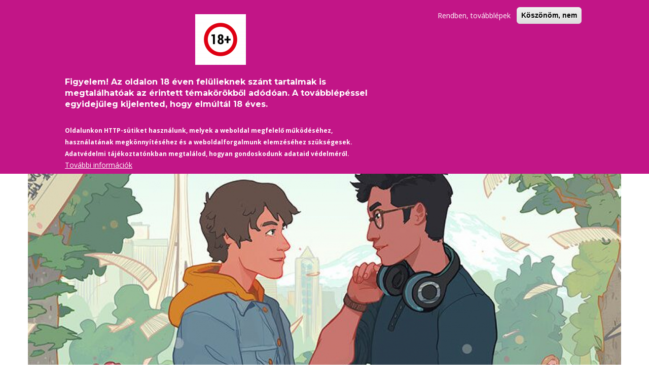

--- FILE ---
content_type: text/html; charset=UTF-8
request_url: https://pinkdex.hu/2022/11/23/zsido-karacsonyfakrol-es-plus-size-pornoszineszekrol-cikkezik-karacsonyi-konyvajanlokent
body_size: 12076
content:
<!DOCTYPE html>
<html lang="hu" dir="ltr" prefix="content: http://purl.org/rss/1.0/modules/content/  dc: http://purl.org/dc/terms/  foaf: http://xmlns.com/foaf/0.1/  og: http://ogp.me/ns#  rdfs: http://www.w3.org/2000/01/rdf-schema#  schema: http://schema.org/  sioc: http://rdfs.org/sioc/ns#  sioct: http://rdfs.org/sioc/types#  skos: http://www.w3.org/2004/02/skos/core#  xsd: http://www.w3.org/2001/XMLSchema# ">
  <head> 
    <meta charset="utf-8" />
<script async src="https://www.googletagmanager.com/gtag/js?id=UA-180556652-1"></script>
<script>window.dataLayer = window.dataLayer || [];function gtag(){dataLayer.push(arguments)};gtag("js", new Date());gtag("config", "UA-180556652-1", {"groups":"default","anonymize_ip":true,"allow_ad_personalization_signals":false});</script>
<link rel="canonical" href="https://pinkdex.hu/2022/11/23/zsido-karacsonyfakrol-es-plus-size-pornoszineszekrol-cikkezik-karacsonyi-konyvajanlokent" />
<meta name="description" content="Igen, már itt gyanús lehet Önnek valami: vajon miért fog a kormánynarratívát toló, Orbán V" />
<meta property="og:image" content="https://pinkdex.hu/sites/default/files/articles/COVER-nolettering-JaysGayAgenda-WEB-e1668939952131.jpg" />
<meta property="og:image:secure_url" content="https://pinkdex.hu/sites/default/files/articles/COVER-nolettering-JaysGayAgenda-WEB-e1668939952131.jpg" />
<meta property="og:image:width" content="993" />
<meta property="og:image:height" content="345" />
<meta name="Generator" content="Drupal 8 (https://www.drupal.org)" />
<meta name="MobileOptimized" content="width" />
<meta name="HandheldFriendly" content="true" />
<meta name="viewport" content="width=device-width, initial-scale=1.0" />
<style>div#sliding-popup, div#sliding-popup .eu-cookie-withdraw-banner, .eu-cookie-withdraw-tab {background: #C21587} div#sliding-popup.eu-cookie-withdraw-wrapper { background: transparent; } #sliding-popup h1, #sliding-popup h2, #sliding-popup h3, #sliding-popup p, #sliding-popup label, #sliding-popup div, .eu-cookie-compliance-more-button, .eu-cookie-compliance-secondary-button, .eu-cookie-withdraw-tab { color: #ffffff;} .eu-cookie-withdraw-tab { border-color: #ffffff;}#sliding-popup.sliding-popup-top { position: fixed; }</style>
<link rel="shortcut icon" href="/sites/default/files/Logo/pinkdex-ikon.png" type="image/png" />
<link rel="alternate" hreflang="hu" href="https://pinkdex.hu/2022/11/23/zsido-karacsonyfakrol-es-plus-size-pornoszineszekrol-cikkezik-karacsonyi-konyvajanlokent" />
<script>window.a2a_config=window.a2a_config||{};a2a_config.callbacks=[];a2a_config.overlays=[];a2a_config.templates={};</script>

    
    <title>Zsidó karácsonyfákról és plus-size pornószínészekről cikkezik karácsonyi könyvajánlóként a közmédia - Szabad szemmel szinte már nehezen értelmezhető, őrült körutazást tett a Híradó.hu az általa LMBTQ-karácsonynak nevezett világban. | PinkDex.hu - Légy önmagad!</title>
    <link rel="stylesheet" media="all" href="/sites/default/files/css/css_4TeQWl-JFKH10dsooni-66wmw-zsvaHM0LqCmEFzxfY.css" />
<link rel="stylesheet" media="all" href="//fonts.googleapis.com/css?family=Montserrat:400,500,700" />
<link rel="stylesheet" media="all" href="//fonts.googleapis.com/css?family=Open+Sans:400,500,700" />
<link rel="stylesheet" media="all" href="/sites/default/files/css/css_zFcPVnQzzE4k0KplWaIt6fC_uBbQ2r9H0NzGDw-VqIE.css" />

    <script type="application/json" data-drupal-selector="drupal-settings-json">{"path":{"baseUrl":"\/","scriptPath":null,"pathPrefix":"","currentPath":"node\/6288","currentPathIsAdmin":false,"isFront":false,"currentLanguage":"hu"},"pluralDelimiter":"\u0003","suppressDeprecationErrors":true,"google_analytics":{"account":"UA-180556652-1","trackOutbound":true,"trackMailto":true,"trackDownload":true,"trackDownloadExtensions":"7z|aac|arc|arj|asf|asx|avi|bin|csv|doc(x|m)?|dot(x|m)?|exe|flv|gif|gz|gzip|hqx|jar|jpe?g|js|mp(2|3|4|e?g)|mov(ie)?|msi|msp|pdf|phps|png|ppt(x|m)?|pot(x|m)?|pps(x|m)?|ppam|sld(x|m)?|thmx|qtm?|ra(m|r)?|sea|sit|tar|tgz|torrent|txt|wav|wma|wmv|wpd|xls(x|m|b)?|xlt(x|m)|xlam|xml|z|zip"},"eu_cookie_compliance":{"cookie_policy_version":"1.0.0","popup_enabled":true,"popup_agreed_enabled":false,"popup_hide_agreed":false,"popup_clicking_confirmation":false,"popup_scrolling_confirmation":false,"popup_html_info":"\u003Cdiv role=\u0022alertdialog\u0022 aria-labelledby=\u0022popup-text\u0022  class=\u0022eu-cookie-compliance-banner eu-cookie-compliance-banner-info eu-cookie-compliance-banner--opt-in\u0022\u003E\n  \u003Cdiv class=\u0022popup-content info eu-cookie-compliance-content\u0022\u003E\n    \u003Cdiv id=\u0022popup-text\u0022 class=\u0022eu-cookie-compliance-message\u0022\u003E\n      \u003Cbr \/\u003E\u003Cp\u003E\u003C\/p\u003E\u003Cimg src=\u0022https:\/\/pinkfilms.hu\/sites\/default\/files\/gombok\/18-as%20karika_0.jpg\u0022 class=\u0022align-center\u0022 \/\u003E\u003Cbr \/\u003E\u003Cp\u003E\u003C\/p\u003E\u003Ch2\u003EFigyelem! Az oldalon 18 \u00e9ven fel\u00fclieknek sz\u00e1nt tartalmak is megtal\u00e1lhat\u00f3ak az \u00e9rintett t\u00e9mak\u00f6r\u00f6kb\u0151l ad\u00f3d\u00f3an. A tov\u00e1bbl\u00e9p\u00e9ssel egyidej\u0171leg kijelented, hogy elm\u00falt\u00e1l 18 \u00e9ves. \u003C\/h2\u003E\u003Cbr \/\u003E\u003Cp\u003E\u003C\/p\u003E\u003Cp\u003EOldalunkon HTTP-s\u00fctiket haszn\u00e1lunk, melyek a weboldal megfelel\u0151 m\u0171k\u00f6d\u00e9s\u00e9hez, haszn\u00e1lat\u00e1nak megk\u00f6nny\u00edt\u00e9s\u00e9hez \u00e9s a weboldalforgalmunk elemz\u00e9s\u00e9hez sz\u00fcks\u00e9gesek. \u003Cbr \/\u003EAdatv\u00e9delmi t\u00e1j\u00e9koztat\u00f3nkban megtal\u00e1lod, hogyan gondoskodunk adataid v\u00e9delm\u00e9r\u0151l. \u003C\/p\u003E\u003Cbr \/\u003E\u003Cp\u003E\u003C\/p\u003E\n              \u003Cbutton type=\u0022button\u0022 class=\u0022find-more-button eu-cookie-compliance-more-button\u0022\u003ETov\u00e1bbi inform\u00e1ci\u00f3k\u003C\/button\u003E\n          \u003C\/div\u003E\n\n    \n    \u003Cdiv id=\u0022popup-buttons\u0022 class=\u0022eu-cookie-compliance-buttons\u0022\u003E\n      \u003Cbutton type=\u0022button\u0022 class=\u0022agree-button eu-cookie-compliance-secondary-button\u0022\u003ERendben, tov\u00e1bbl\u00e9pek\u003C\/button\u003E\n              \u003Cbutton type=\u0022button\u0022 class=\u0022decline-button eu-cookie-compliance-default-button\u0022\u003EK\u00f6sz\u00f6n\u00f6m, nem\u003C\/button\u003E\n          \u003C\/div\u003E\n  \u003C\/div\u003E\n\u003C\/div\u003E","use_mobile_message":false,"mobile_popup_html_info":"\u003Cdiv role=\u0022alertdialog\u0022 aria-labelledby=\u0022popup-text\u0022  class=\u0022eu-cookie-compliance-banner eu-cookie-compliance-banner-info eu-cookie-compliance-banner--opt-in\u0022\u003E\n  \u003Cdiv class=\u0022popup-content info eu-cookie-compliance-content\u0022\u003E\n    \u003Cdiv id=\u0022popup-text\u0022 class=\u0022eu-cookie-compliance-message\u0022\u003E\n      \n              \u003Cbutton type=\u0022button\u0022 class=\u0022find-more-button eu-cookie-compliance-more-button\u0022\u003ETov\u00e1bbi inform\u00e1ci\u00f3k\u003C\/button\u003E\n          \u003C\/div\u003E\n\n    \n    \u003Cdiv id=\u0022popup-buttons\u0022 class=\u0022eu-cookie-compliance-buttons\u0022\u003E\n      \u003Cbutton type=\u0022button\u0022 class=\u0022agree-button eu-cookie-compliance-secondary-button\u0022\u003ERendben, tov\u00e1bbl\u00e9pek\u003C\/button\u003E\n              \u003Cbutton type=\u0022button\u0022 class=\u0022decline-button eu-cookie-compliance-default-button\u0022\u003EK\u00f6sz\u00f6n\u00f6m, nem\u003C\/button\u003E\n          \u003C\/div\u003E\n  \u003C\/div\u003E\n\u003C\/div\u003E","mobile_breakpoint":768,"popup_html_agreed":false,"popup_use_bare_css":false,"popup_height":"auto","popup_width":"100%","popup_delay":1000,"popup_link":"\/adatvedelmi-tajekoztatas","popup_link_new_window":true,"popup_position":true,"fixed_top_position":true,"popup_language":"hu","store_consent":false,"better_support_for_screen_readers":false,"cookie_name":"","reload_page":false,"domain":"","domain_all_sites":false,"popup_eu_only_js":false,"cookie_lifetime":100,"cookie_session":0,"set_cookie_session_zero_on_disagree":0,"disagree_do_not_show_popup":false,"method":"opt_in","automatic_cookies_removal":true,"allowed_cookies":"","withdraw_markup":"\u003Cbutton type=\u0022button\u0022 class=\u0022eu-cookie-withdraw-tab\u0022\u003EAdatv\u00e9delmi be\u00e1ll\u00edt\u00e1sok\u003C\/button\u003E\n\u003Cdiv role=\u0022alertdialog\u0022 aria-labelledby=\u0022popup-text\u0022 class=\u0022eu-cookie-withdraw-banner\u0022\u003E\n  \u003Cdiv class=\u0022popup-content info eu-cookie-compliance-content\u0022\u003E\n    \u003Cdiv id=\u0022popup-text\u0022 class=\u0022eu-cookie-compliance-message\u0022\u003E\n      \u003Ch2\u003EA felhaszn\u00e1l\u00f3i \u00e9lm\u00e9ny jav\u00edt\u00e1sa \u00e9rdek\u00e9ben a webhelyen s\u00fctiket haszn\u00e1lunk\u003C\/h2\u003E\u003Cp\u003EHozz\u00e1j\u00e1rult, hogy s\u00fctiket hozzunk l\u00e9tre.\u003C\/p\u003E\u003Ch2\u003EFriss adatv\u00e9delmi t\u00e1j\u00e9koztat\u00f3nkban megtal\u00e1lod, hogyan gondoskodunk adataid v\u00e9delm\u00e9r\u0151l. \u003C\/h2\u003E\u003Cp\u003EOldalainkon HTTP-s\u00fctiket haszn\u00e1lunk a jobb m\u0171k\u00f6d\u00e9s\u00e9rt.\u003C\/p\u003E\n    \u003C\/div\u003E\n    \u003Cdiv id=\u0022popup-buttons\u0022 class=\u0022eu-cookie-compliance-buttons\u0022\u003E\n      \u003Cbutton type=\u0022button\u0022 class=\u0022eu-cookie-withdraw-button\u0022\u003EWithdraw consent\u003C\/button\u003E\n    \u003C\/div\u003E\n  \u003C\/div\u003E\n\u003C\/div\u003E","withdraw_enabled":false,"reload_options":0,"reload_routes_list":"","withdraw_button_on_info_popup":false,"cookie_categories":[],"cookie_categories_details":[],"enable_save_preferences_button":true,"cookie_value_disagreed":"0","cookie_value_agreed_show_thank_you":"1","cookie_value_agreed":"2","containing_element":"body","settings_tab_enabled":false,"open_by_default":true},"statistics":{"data":{"nid":"6288"},"url":"\/core\/modules\/statistics\/statistics.php"},"gavias_blockbuilder":{"url_edit":"\/admin\/structure\/gavias_blockbuilder\/edit\/-----"},"ajaxTrustedUrl":{"\/search\/node":true},"layzy_load":"off","gavias_load_ajax_view":"\/custom\/gavias_hook\/ajax_view","user":{"uid":0,"permissionsHash":"f44f2c9b9ba37d08fe365a1f83488cdd912bd6a2ae431b5c294251f7a695005d"}}</script>

<!--[if lte IE 8]>
<script src="/sites/default/files/js/js_VtafjXmRvoUgAzqzYTA3Wrjkx9wcWhjP0G4ZnnqRamA.js"></script>
<![endif]-->
<script src="/sites/default/files/js/js_AbeQfbHHLzY3vixGlz42XcZx_gXxd_DaIz9pktLWjvs.js"></script>

    
    

    <link rel="stylesheet" href="https://pinkdex.hu/themes/gavias_kama/css/custom.css" media="screen" />
    <link rel="stylesheet" href="https://pinkdex.hu/themes/gavias_kama/css/update.css" media="screen" />
    
    

          <style class="customize"> .main-menu, ul.gva_menu{background: #ffffff!important;} </style>
    
     

  <style type='text/css'> #turnkey-credit { font-family: Tahoma,Sans,Arial,Helvetica,Verdana,sans-serif; font-size: 11px; text-align: center; } #turnkey-credit a { text-decoration: none; } #turnkey-credit a:hover { text-decoration: underline; } </style></head>
    <body class="layout-no-sidebars not-preloader path-node node--type-article">
    <a href="#main-content" class="visually-hidden focusable">
      Ugrás a tartalomra
    </a>
    
      <div class="dialog-off-canvas-main-canvas" data-off-canvas-main-canvas>
    <div class="body-page">
	    	   <div class="drupal-message">
      <div class="content-inner">
         <a class="_close">x</a>
              <div>
    <div data-drupal-messages-fallback class="hidden"></div>

  </div>

         </div>
   </div>
    <header id="header" class="header-v3">
  
  <div class="topbar">
  <div class="container">
    <div class="row">
      
      <div class="topbar-left col-sm-6 col-xs-12 hidden-xs">
                    <div>
    <nav role="navigation" aria-labelledby="block-useraccountmenu-menu" id="block-useraccountmenu" class="block block-menu navigation menu--account">
          
  
  <h2  class="visually-hidden block-title" id="block-useraccountmenu-menu"><span>User account menu</span></h2>
  
  <div class="block-content">
                 
              <ul class="gva_menu">
        
            <li  class="menu-item">
        <a href="/user/login" data-drupal-link-system-path="user/login">Bejelentkezés</a>
        
      </li>
        </ul>
  


        </div>  
</nav>

  </div>

              </div>

      <div class="topbar-right col-sm-6 col-xs-12">
        <div class="social-list">
                      <a href="https://www.facebook.com/gay.hu"><i class="fa fa-facebook"></i></a>
           
                      <a href="https://twitter.com/Gay__Hu"><i class="fa fa-twitter-square"></i></a>
           
           
                      <a href="https://www.instagram.com/gay__hu"><i class="fa fa-instagram"></i></a>
           
           
           
           
           
                      <a href="https://www.youtube.com/channel/UCcdo5px2mrIBhCSbbWb7DGg"><i class="fa fa-youtube-square"></i></a>
           
            
            
        </div>  
      </div>
    </div>
  </div>  
</div>

    <div class="header-bottom ">
      <div class="main-menu">
        <div class="container">
           <div class="row">
              <div class="col-lg-2 col-md-2 col-xs-5">
                                    <div>
    <div id="block-gavias-kama-branding" class="clearfix site-branding block block-system block-system-branding-block no-title">
  
    
        <a href="/" title="Címlap" rel="home" class="site-branding-logo">
        
        <img src="/sites/default/files/Logo/pinkdex.png" alt="Címlap" />
        
    </a>
    </div>

  </div>

                    
              </div>
              <div class="col-lg-10 col-md-10 col-xs-7 area-main-menu">
                <div class="area-inner menu-hover">
                  <div class="gva-offcanvas-inner">
                    <div class="close-offcanvas hidden-lg hidden-md"><a><i class="fa fa-times"></i></a></div>
                                            <div>
    <nav role="navigation" aria-labelledby="block-gavias-kama-main-menu-menu" id="block-gavias-kama-main-menu" class="block block-menu navigation menu--main">
          
  
  <h2  class="visually-hidden block-title" id="block-gavias-kama-main-menu-menu"><span>Main navigation</span></h2>
  
  <div class="block-content">
                 
<div class="gva-navigation">

              <ul class="clearfix gva_menu gva_menu_main">
                                      <li  class="menu-item ">
        <a href="/">
                    Főoldal
            
        </a>
          
              </li>
                                  <li  class="menu-item ">
        <a href="https://pinkfilms.hu/">
                    PinkFilms
            
        </a>
          
              </li>
                                  <li  class="menu-item menu-item--expanded ">
        <a href="/minden-cikk">
                    Hírek
                      <span class="icaret nav-plus nav-minus fa fa-angle-down"></span>
            
        </a>
          
                                <ul class="menu sub-menu">
                                      <li  class="menu-item">
        <a href="/hirek/belfold">
                    Belföld
            
        </a>
          
              </li>
                                  <li  class="menu-item">
        <a href="/hirek/kulfold">
                    Külföld
            
        </a>
          
              </li>
                                  <li  class="menu-item">
        <a href="/hirek/bulvar">
                    Bulvár
            
        </a>
          
              </li>
                                  <li  class="menu-item">
        <a href="/jatek">
                    Játék
            
        </a>
          
              </li>
        </ul>
  
              </li>
                                  <li  class="menu-item menu-item--expanded ">
        <a href="/eletmod">
                    Életmód
                      <span class="icaret nav-plus nav-minus fa fa-angle-down"></span>
            
        </a>
          
                                <ul class="menu sub-menu">
                                      <li  class="menu-item">
        <a href="/eletmod/konyha-gasztronomia">
                    Konyha-Gasztronómia
            
        </a>
          
              </li>
                                  <li  class="menu-item">
        <a href="/eletmod/egeszseg-sport">
                    Egészség-Sport
            
        </a>
          
              </li>
                                  <li  class="menu-item">
        <a href="/eletmod/szabadido-randitippek">
                    Szabadidő-Randitippek
            
        </a>
          
              </li>
                                  <li  class="menu-item">
        <a href="/eletmod/stilus-divat">
                    Stílus-Divat
            
        </a>
          
              </li>
        </ul>
  
              </li>
                                  <li  class="menu-item menu-item--expanded ">
        <a href="/kultura">
                    Kultúra
                      <span class="icaret nav-plus nav-minus fa fa-angle-down"></span>
            
        </a>
          
                                <ul class="menu sub-menu">
                                      <li  class="menu-item">
        <a href="/kultura/film-szinhaz">
                    Film-Színház
            
        </a>
          
              </li>
                                  <li  class="menu-item">
        <a href="/kultura/konyv-kiallitas">
                    Könyv-Kiállítás
            
        </a>
          
              </li>
                                  <li  class="menu-item">
        <a href="/kultura/program-esemeny">
                    Program-Esemény
            
        </a>
          
              </li>
                                  <li  class="menu-item">
        <a href="/kultura/sztori-kolteszet">
                    Sztori-Költészet
            
        </a>
          
              </li>
                                  <li  class="menu-item">
        <a href="/kultura/zene">
                    Zene
            
        </a>
          
              </li>
                                  <li  class="menu-item">
        <a href="https://pinkfilms.hu/e-konyv">
                    E-könyv
            
        </a>
          
              </li>
        </ul>
  
              </li>
                         
         
                          <li  class="menu-item menu-item--expanded  gva-mega-menu megamenu menu-grid menu-columns-4">
        <a href="/">
                    Hasznos
                      <span class="icaret nav-plus nav-minus fa fa-angle-down"></span>
            
        </a>
          
                                <ul class="menu sub-menu">
                                      <li  class="menu-item menu-item--expanded">
        <a href="/rolunk">
                    Rólunk
                      <span class="icaret nav-plus nav-minus fa fa-angle-down"></span>
            
        </a>
          
                                <ul class="menu sub-menu">
                                      <li  class="menu-item">
        <a href="/rolunk">
                    Rólunk
            
        </a>
          
              </li>
                                  <li  class="menu-item">
        <a href="/adatvedelmi-tajekoztatas">
                    Adatvédelem
            
        </a>
          
              </li>
                                  <li  class="menu-item">
        <a href="/szerzoi-jog">
                    Szerzői jog
            
        </a>
          
              </li>
                                  <li  class="menu-item">
        <a href="/elerhetoseg">
                    Elérhetőség
            
        </a>
          
              </li>
        </ul>
  
              </li>
                                  <li  class="menu-item menu-item--expanded">
        <a href="https://www.facebook.com/gay.hu/">
                    Közösség
                      <span class="icaret nav-plus nav-minus fa fa-angle-down"></span>
            
        </a>
          
                                <ul class="menu sub-menu">
                                      <li  class="menu-item">
        <a href="https://www.facebook.com/gay.hu/">
                    Facebook
            
        </a>
          
              </li>
                                  <li  class="menu-item">
        <a href="https://www.facebook.com/groups/869152029959665">
                    Facebook - zárt csoport
            
        </a>
          
              </li>
                                  <li  class="menu-item">
        <a href="https://meleg-chat.hu/">
                    Chat
            
        </a>
          
              </li>
        </ul>
  
              </li>
                                  <li  class="menu-item menu-item--expanded">
        <a href="/hasznos">
                    Hasznos
                      <span class="icaret nav-plus nav-minus fa fa-angle-down"></span>
            
        </a>
          
                                <ul class="menu sub-menu">
                                      <li  class="menu-item">
        <a href="/hasznos">
                    Jogsegély és tanácsadás
            
        </a>
          
              </li>
                                  <li  class="menu-item">
        <a href="http://hivszures.hu/">
                    HIV szűrés
            
        </a>
          
              </li>
        </ul>
  
              </li>
                                  <li  class="menu-item menu-item--expanded">
        <a href="/adomany">
                    Lehetőségek
                      <span class="icaret nav-plus nav-minus fa fa-angle-down"></span>
            
        </a>
          
                                <ul class="menu sub-menu">
                                      <li  class="menu-item">
        <a href="/adomany">
                    Adakozás
            
        </a>
          
              </li>
                                  <li  class="menu-item">
        <a href="/hirdetes">
                    Hirdetőknek
            
        </a>
          
              </li>
                                  <li  class="menu-item">
        <a href="https://szinesweb.hu/">
                    Web fejlesztés
            
        </a>
          
              </li>
        </ul>
  
              </li>
        </ul>
  
              </li>
                                  <li  class="menu-item ">
        <a href="https://randi.gay.hu">
                    Társkereső
            
        </a>
          
              </li>
                                  <li  class="menu-item ">
        <a href="https://pinkdex.hu/user/register">
                    Regisztráció
            
        </a>
          
              </li>
                                  <li  class="menu-item ">
        <a href="https://pinkdex.hu/user/login">
                    Belépés
            
        </a>
          
              </li>
        </ul>
  

</div>

        </div>  
</nav>

  </div>

                      
                                      </div>
                  
                  <div id="menu-bar" class="menu-bar mobile hidden-lg hidden-md">
                    <span class="one"></span>
                    <span class="two"></span>
                    <span class="three"></span>
                  </div>

                                      <div class="menu-another hidden-xs hidden-sm">
                      <div id="menu-bar-another" class="menu-bar">
                        <span class="one"></span>
                        <span class="two"></span>
                        <span class="three"></span>
                      </div>
                      <div class="content-inner">
                          <div>
    <nav role="navigation" aria-labelledby="block-menusecond-2-menu" id="block-menusecond-2" class="block block-menu navigation menu--menu-second">
          
  
  <h2  class="visually-hidden block-title" id="block-menusecond-2-menu"><span>Menu second</span></h2>
  
  <div class="block-content">
                 
<div class="gva-navigation">

              <ul class="gva_menu gva_menu_main">
                                      <li  class="menu-item">
        <a href="/rolunk">
                    Rólunk
            
        </a>
          
              </li>
                                  <li  class="menu-item">
        <a href="https://meleg-chat.hu/#/chat">
                    Chat
            
        </a>
          
              </li>
                                  <li  class="menu-item">
        <a href="/elerhetoseg">
                    Elérhetőség
            
        </a>
          
              </li>
                                  <li  class="menu-item">
        <a href="/segitseg">
                    Segítség
            
        </a>
          
              </li>
        </ul>
  

</div>

        </div>  
</nav>

  </div>

                      </div>
                    </div>  
                  
                                      <div class="gva-search-region search-region">
                      <span class="icon"><i class="fa fa-search"></i></span>
                      <div class="search-content">
                        <a class="close"><i class="fa fa-times"></i></a> 
                        <div class="content-inner"> 
                            <div>
    <div class="search-block-form block block-search container-inline" data-drupal-selector="search-block-form" id="block-keresesurlap" role="search">
  
    
      <form action="/search/node" method="get" id="search-block-form" accept-charset="UTF-8" class="search-form search-block-form">
  <div class="js-form-item form-item js-form-type-search form-item-keys js-form-item-keys form-no-label">
      <label for="edit-keys" class="visually-hidden">Keresés</label>
        <input title="A keresendő kifejezések megadása." data-drupal-selector="edit-keys" type="search" id="edit-keys" name="keys" value="" size="15" maxlength="128" class="form-search" />

        </div>
<div data-drupal-selector="edit-actions" class="form-actions js-form-wrapper form-wrapper" id="edit-actions"><input class="search-form__submit button js-form-submit form-submit" data-drupal-selector="edit-submit" type="submit" id="edit-submit" value="Keresés" />
</div>

</form>

  </div>

  </div>

                        </div>
                      </div>  
                    </div>
                                   
                </div>   
              </div>
           </div>
        </div>
      </div>
    </div>
   
</header>
	
     <div class="breadcrumbs">
      <div>
    
<div class="breadcrumb-content-inner">
  <div id="block-gavias-kama-breadcrumbs" class="text-dark block gva-block-breadcrumb block-system block-system-breadcrumb-block no-title">
    <div class="breadcrumb-style" style="background-color: #FFF;background-position: center top;background-repeat: no-repeat;">
      <div class="container">
        <div class="content-inner">
          <h2 class="page-title hidden"> </h2>
           
                      
                      <div class="">
              <div class="content block-content">
                  <nav class="breadcrumb" role="navigation">
    <h2 id="system-breadcrumb" class="visually-hidden">Morzsa</h2>
    <ol>
      
                <li>
                  <a href="/">Címlap</a>
                          <span>&nbsp;/&nbsp;</span>
          
      </li>
                <li>
                  <a href="/kultura/konyv-kiallitas">Könyv-Kiállítás</a>
                          <span>&nbsp;/&nbsp;</span>
          
      </li>
                <li>
                  
                  
      </li>
                <li>
                  Zsidó karácsonyfákról és plus-size pornószínészekről cikkezik karácsonyi könyvajánlóként a közmédia - Szabad szemmel szinte már nehezen értelmezhető, őrült körutazást tett a Híradó.hu az általa LMBTQ-karácsonynak nevezett világban.
                  
      </li>
        </ol>
  </nav>

              </div>
            </div>  
                  </div>  
      </div>
    </div>
  </div>     
</div>

  </div>
  
  </div>

 

  <div class="help show">
    <div class="container">
      <div class="control-panel"><i class="fa fa-cogs"></i></div>
      <div class="content-inner">
        
      </div>
    </div>
  </div>

<div class="clearfix"></div>


<div class="clearfix"></div>

	<div role="main" class="main main-page">	
		<div id="content" class="content content-full">
			<div class="container">	
				
<div class="content-main-inner">
	<div class="row">
		
				 

		<div id="page-main-content" class="main-content col-md-12 col-xs-12">

			<div class="main-content-inner">
				
				
									<div class="content-main">
						  <div>
    <div id="block-gavias-kama-content" class="block block-system block-system-main-block no-title">
  
    
      <div class="content block-content">
      
<!-- Start Display article for teaser page -->
<!-- Start Display article for detail page -->

<article data-history-node-id="6288" role="article" about="/2022/11/23/zsido-karacsonyfakrol-es-plus-size-pornoszineszekrol-cikkezik-karacsonyi-konyvajanlokent" typeof="schema:Article" class="node node-detail node--type-article node--promoted node--view-mode-full clearfix">
  <div class="post-block article-detail">
      
    <div class="post-thumbnail post-standard">
              
            <div class="field field--name-field-image field--type-image field--label-hidden field__item">  <img property="schema:image" src="/sites/default/files/styles/large/public/articles/COVER-nolettering-JaysGayAgenda-WEB-e1668939952131.jpg?itok=UMPXhX3K" alt="" typeof="foaf:Image" />


</div>
      
        
    </div>

    <div class="post-content">
      <div>  <span class="post-categories " ><a href="/kultura/konyv-kiallitas" hreflang="hu">Könyv-Kiállítás</a></span>
  <span class="post-categories " ><a href="/hirek/belfold" hreflang="zxx">Belföld</a></span>
</div>
        
           <h1 class="post-title"><span property="schema:name">Zsidó karácsonyfákról és plus-size pornószínészekről cikkezik karácsonyi könyvajánlóként a közmédia - Szabad szemmel szinte már nehezen értelmezhető, őrült körutazást tett a Híradó.hu az általa LMBTQ-karácsonynak nevezett világban.</span>
</h1>
          <span property="schema:name" content="Zsidó karácsonyfákról és plus-size pornószínészekről cikkezik karácsonyi könyvajánlóként a közmédia - Szabad szemmel szinte már nehezen értelmezhető, őrült körutazást tett a Híradó.hu az általa LMBTQ-karácsonynak nevezett világban." class="hidden"></span>
  <span property="schema:interactionCount" content="UserComments:0" class="hidden"></span>
         
        <div class="post-meta margin-bottom-10">
          <span class="post-created">11/23/2022</span><span class="space">&nbsp;-&nbsp;</span><span class="post-comment">0 Hozzászólások</span>
        </div>
      
              <div class="node__meta hidden">
          <article typeof="schema:Person" about="/user/96" class="profile user-profile">
   <div class="row">
      
         
         <div class="col-md-12 col-xs-12">
         
                     <div class="user-picture">
               
            <div class="field field--name-user-picture field--type-image field--label-hidden field__item">  <a href="/user/96" hreflang="hu"><img src="/sites/default/files/styles/thumbnail/public/users/19875545_1637018762976485_860371741533137237_n.jpg?itok=Y7qtXB9o" alt="Profile picture for user Szszg" typeof="foaf:Image" />

</a>
</div>
      
            </div>
             
               
              
               </div>
   </div>  
</article>

          <span>
            <span rel="schema:author"><span lang="" about="/user/96" typeof="schema:Person" property="schema:name" datatype="">Szszg</span></span>
 küldte be 23 November 2022 időpontban          </span>
            <span property="schema:dateCreated" content="2022-11-23T19:15:30+00:00" class="hidden"></span>

        </div>
      
      <div class="node__content clearfix">
        
            <div property="schema:text" class="field field--name-body field--type-text-with-summary field--label-hidden field__item"><p class="text-align-justify">Igen, már itt gyanús lehet Önnek valami: vajon miért fog a kormánynarratívát toló, Orbán Viktort Clint Eastwoodhoz hasonlító, önmagát is meghamisító, hajléktalanokat gyalázó közmédia hirtelen kommentár nélküli, <strong><a href="https://hirado.hu/kulfold/cikk/2022/11/20/bo-a-valasztek-kifejezetten-lmbtq-temaju-karacsonyi-olvasnivalokbol-is" target="_blank"><span style="color:#c21588;">karácsonyi LMBTQ-könyvajánlók írásába?</span></a></strong></p>
<p class="text-align-justify">A közmédia vélhetőleg, de tényleg csak tippelek, csavaros cinizmussal gondolhatott egyet, amikor <strong><a href="https://bookriot.com/" target="_blank"><span style="color:#c21588;">átszemlézte a Book Riot könyvajánlóját</span></a></strong> több mint tíz nappal annak megjelenése után. Mindenesetre mindennek vége az lett, hogy a szerző itt a közmédia szokásától eltérően kihagyta a rosszalló megjegyzéseket és az olvasóra bízta a tiszta, könyvajánlóként tálalt fordítás megítélését: ebből pedig valami furcsa kiméra született a közmédia felületére. A cikkel ilyen mondatok jelentek meg a közmédia oldalán, minthogy</p>
<p class="text-align-justify">„Egy zsidó (!) fenyőfa farm körül forog a Season of Love. ”</p>
<p class="text-align-justify">„A ”karácsonyi csoda„ természetesen a két nő közti szerelem fellángolása.”</p>
<p class="text-align-justify">„”Forró, ünnepi romantikus komédiaként„ jelöli meg a szerző a regényt, amelynek címe A Merry Little Meet Cute, és két biszexuális színészről szól. Éppen egy klasszikus karácsonyi családi filmet forgatnak, bár Bianca ”plus size„ pornó színésznő, Nolan pedig egykori rosszfiú popsztár.”</p>
<p class="text-align-justify">„A Christmas Mouse két ”karácsonymániás„ leszbikus nőről szól, aki fogadást köt arról, hol jobb az ünnep.”</p>
<p class="text-align-justify">„És, hogy ne csak a szereplők bőrszíne jelentse a sokszínűséget, hanem az LMBTQ-palettán való elhelyezkedésük is, a Her Christmas Cookie ”forró ünnepi románcában„ egy poliamor triász szerepel. (A poliamor kapcsolat felvállaltan többszereplős viszony – a szerk.)”</p>
<p class="text-align-justify">Miután azonban a közmédia kihagyta a cikkeiben megszokott morális tanítást és elítélést a karácsonyi könyvajánlóból, igazán szemfülesnek kell lenni ahhoz, hogy rájöjjünk: a „Bő a választék a kifejezetten LMBTQ témájú karácsonyi olvasnivalókból is” című Híradó.hu-s olvasmány vajon milyen ötlettől vezérelve kerülhetett a közszolgálatiság égisze alá. Mindenesetre:</p>
<p><iframe allow="accelerometer; autoplay; clipboard-write; encrypted-media; gyroscope; picture-in-picture" allowfullscreen="" frameborder="0" height="388" src="https://www.youtube.com/embed/iYvv7c61u7E" title="Orbán Viktor - Boldog Karácsonyt" width="690"></iframe></p>
<p class="text-align-justify"><a href="http://www.telex.hu">www.telex.hu</a></p>
</div>
      <span class="a2a_kit a2a_kit_size_32 addtoany_list" data-a2a-url="https://pinkdex.hu/2022/11/23/zsido-karacsonyfakrol-es-plus-size-pornoszineszekrol-cikkezik-karacsonyi-konyvajanlokent" data-a2a-title="Zsidó karácsonyfákról és plus-size pornószínészekről cikkezik karácsonyi könyvajánlóként a közmédia - Szabad szemmel szinte már nehezen értelmezhető, őrült körutazást tett a Híradó.hu az általa LMBTQ-karácsonynak nevezett világban."><a class="a2a_dd addtoany_share" href="https://www.addtoany.com/share#url=https%3A%2F%2Fpinkdex.hu%2F2022%2F11%2F23%2Fzsido-karacsonyfakrol-es-plus-size-pornoszineszekrol-cikkezik-karacsonyi-konyvajanlokent&amp;title=Zsid%C3%B3%20kar%C3%A1csonyf%C3%A1kr%C3%B3l%20%C3%A9s%20plus-size%20porn%C3%B3sz%C3%ADn%C3%A9szekr%C5%91l%20cikkezik%20kar%C3%A1csonyi%20k%C3%B6nyvaj%C3%A1nl%C3%B3k%C3%A9nt%20a%20k%C3%B6zm%C3%A9dia%20-%20Szabad%20szemmel%20szinte%20m%C3%A1r%20nehezen%20%C3%A9rtelmezhet%C5%91%2C%20%C5%91r%C3%BClt%20k%C3%B6rutaz%C3%A1st%20tett%20a%20H%C3%ADrad%C3%B3.hu%20az%20%C3%A1ltala%20LMBTQ-kar%C3%A1csonynak%20nevezett%20vil%C3%A1gban."></a><a class="a2a_button_facebook"></a><a class="a2a_button_twitter"></a><a class="a2a_button_google_plus"></a></span>
      </div>

      <div class="post-tags clearfix">
        
      </div>  

      <div class="related-posts margin-top-30">
        <div class="views-element-container block block-views block-views-blockrelated-block-block-related-articles" id="block-gavias-kama-views-block-related-block-block-related-articles">
  
      <h2 class="block-title" ><span>KAPCSOLÓDÓ CIKKEK</span></h2>
    
      <div class="content block-content">
      <div><div class="js-view-dom-id-f3cf58ef492c11b8f4a6a71b6db4ef8eb728487dc1088e36da999bd8dceb7d72">
  
  
  

  
  
  

  
            

    <div class="views-view-grid horizontal cols-3 clearfix">
            
              <div class="views-row row clearfix row-1">
        

                  <div class="views-col col-1 col-lg-4 col-md-4 col-sm-4 col-xs-12">
            <div class="views-field views-field-nothing"><span class="field-content"><div class="post-block margin-bottom-20">
      <div class="post-image">  <a href="/index.php/2025/08/07/megtalaltuk-a-cenzura-fovarosat-ahol-mar-a-szotarat-is-kidobtak-az-ablakon" hreflang="hu"><img src="/sites/default/files/styles/normal_size/public/articles/63565783_82716aead7487819d3f246072e0638b2_wm.jpg?itok=SegUTpj4" typeof="Image" />

</a>
 </div>
      <div class="post-content">
             <div class="post-meta"><span class="post-created">aug 07, 2025</span></div>
             <div class="post-title"> <a href="/index.php/2025/08/07/megtalaltuk-a-cenzura-fovarosat-ahol-mar-a-szotarat-is-kidobtak-az-ablakon" hreflang="hu">Megtaláltuk a cenzúra fővárosát, ahol már a szótárat is kidobták az ablakon</a> </div>
             <div class="post-body"></div>
       </div>
</div></span></div>
          </div>
                  <div class="views-col col-2 col-lg-4 col-md-4 col-sm-4 col-xs-12">
            <div class="views-field views-field-nothing"><span class="field-content"><div class="post-block margin-bottom-20">
      <div class="post-image">  <a href="/index.php/2025/06/27/a-legtobb-meleg-fiatal-ugy-no-fel-hogy-teljesen-egyedul-van-es-nem-kerhet-a-szuleitol" hreflang="hu"><img src="/sites/default/files/styles/normal_size/public/articles/central-1010598937-masolat-1024x576.jpg?itok=RcUagvw_" typeof="Image" />

</a>
 </div>
      <div class="post-content">
             <div class="post-meta"><span class="post-created">jún 27, 2025</span></div>
             <div class="post-title"> <a href="/index.php/2025/06/27/a-legtobb-meleg-fiatal-ugy-no-fel-hogy-teljesen-egyedul-van-es-nem-kerhet-a-szuleitol" hreflang="hu">„A legtöbb meleg fiatal úgy nő fel, hogy teljesen egyedül van, és nem kérhet a szüleitől tanácsot”</a> </div>
             <div class="post-body"></div>
       </div>
</div></span></div>
          </div>
                  <div class="views-col col-3 col-lg-4 col-md-4 col-sm-4 col-xs-12">
            <div class="views-field views-field-nothing"><span class="field-content"><div class="post-block margin-bottom-20">
      <div class="post-image">  <a href="/index.php/2025/06/05/meghalt-edmund-white-a-meleg-elet-kronikasa" hreflang="hu"><img src="/sites/default/files/styles/normal_size/public/articles/62466117_4620037_fee1047883ab1d8027d33909fa0b0741_wm.jpg?itok=WC82iYjX" typeof="Image" />

</a>
 </div>
      <div class="post-content">
             <div class="post-meta"><span class="post-created">jún 05, 2025</span></div>
             <div class="post-title"> <a href="/index.php/2025/06/05/meghalt-edmund-white-a-meleg-elet-kronikasa" hreflang="hu">Meghalt Edmund White, a meleg élet krónikása</a> </div>
             <div class="post-body"></div>
       </div>
</div></span></div>
          </div>
              
              </div>
        
          
              <div class="views-row row clearfix row-2">
        

                  <div class="views-col col-1 col-lg-4 col-md-4 col-sm-4 col-xs-12">
            <div class="views-field views-field-nothing"><span class="field-content"><div class="post-block margin-bottom-20">
      <div class="post-image">  <a href="/index.php/2025/04/23/anyafold-ize-a-szamban-a-homofobia-kavicsa-a-cipomben-elolvastuk-a-pride-novellaskotetet" hreflang="hu"><img src="/sites/default/files/styles/normal_size/public/articles/00354066.jpeg?itok=6erp-BzX" typeof="Image" />

</a>
 </div>
      <div class="post-content">
             <div class="post-meta"><span class="post-created">ápr 23, 2025</span></div>
             <div class="post-title"> <a href="/index.php/2025/04/23/anyafold-ize-a-szamban-a-homofobia-kavicsa-a-cipomben-elolvastuk-a-pride-novellaskotetet" hreflang="hu">ANYAFÖLD ÍZE A SZÁMBAN, A HOMOFÓBIA KAVICSA A CIPŐMBEN – ELOLVASTUK A PRIDE NOVELLÁSKÖTETÉT</a> </div>
             <div class="post-body"></div>
       </div>
</div></span></div>
          </div>
                  <div class="views-col col-2 col-lg-4 col-md-4 col-sm-4 col-xs-12">
            <div class="views-field views-field-nothing"><span class="field-content"><div class="post-block margin-bottom-20">
      <div class="post-image">  <a href="/index.php/2025/01/15/vannak-olyan-melegek-akik-vasarnaponkent-ott-ulnek-a-templomban" hreflang="hu"><img src="/sites/default/files/styles/normal_size/public/articles/1734424546-temp-lbeKHJ_cikktorzs_xl-ezgif.com-webp-to-jpg-converter.jpg?itok=W00pIJXp" typeof="Image" />

</a>
 </div>
      <div class="post-content">
             <div class="post-meta"><span class="post-created">jan 15, 2025</span></div>
             <div class="post-title"> <a href="/index.php/2025/01/15/vannak-olyan-melegek-akik-vasarnaponkent-ott-ulnek-a-templomban" hreflang="hu">Vannak olyan melegek, akik vasárnaponként ott ülnek a templomban</a> </div>
             <div class="post-body"></div>
       </div>
</div></span></div>
          </div>
                  <div class="views-col col-3 col-lg-4 col-md-4 col-sm-4 col-xs-12">
            <div class="views-field views-field-nothing"><span class="field-content"><div class="post-block margin-bottom-20">
      <div class="post-image">  <a href="/index.php/2025/01/10/a-lira-javara-itelt-a-kuria-nem-fogadtak-be-a-kormanyhivatal-felulvizsgalati-kerelmet" hreflang="hu"><img src="/sites/default/files/styles/normal_size/public/articles/1736427210-temp-OANLdc_facebook-ezgif.com-webp-to-jpg-converter.jpg?itok=h2tX7Zw2" typeof="Image" />

</a>
 </div>
      <div class="post-content">
             <div class="post-meta"><span class="post-created">jan 10, 2025</span></div>
             <div class="post-title"> <a href="/index.php/2025/01/10/a-lira-javara-itelt-a-kuria-nem-fogadtak-be-a-kormanyhivatal-felulvizsgalati-kerelmet" hreflang="hu">A Líra javára ítélt a Kúria, nem fogadták be a kormányhivatal felülvizsgálati kérelmét</a> </div>
             <div class="post-body"></div>
       </div>
</div></span></div>
          </div>
              
              </div>
        
      </div>
    

  
  

  
  
</div>
</div>

    </div>
  </div>

      </div>

        

    </div>

  </div>

</article>

<!-- End Display article for detail page -->

    </div>
  </div>

  </div>

					</div>
				
							</div>

		</div>

		<!-- Sidebar Left -->
				<!-- End Sidebar Left -->

		<!-- Sidebar Right -->
				<!-- End Sidebar Right -->
		
	</div>
</div>


			</div>
		</div>			
	</div>

	

	 
	<footer id="footer" class="footer">
  
     
   <div class="footer-center">
      <div class="container">      
         <div class="row">
                          
                                              
              
                                              
              
                                              
              
                 

              
                
                                              
                              <div class="footer-3col col-lg-4 col-md-4 col-md-1 col-xs-12 column">
                    <div>
    <div id="block-gavias-kama-contactinfo" class="block block-block-content block-block-content7da38301-272f-4979-8de1-06b564010f17 no-title">
  
    
      <div class="content block-content">
      
            <div class="field field--name-body field--type-text-with-summary field--label-hidden field__item"><div class="contact-info">
    <span class="description"><div align="justify">Hírek, információk, érdekességek, események és programok LMBTQ+ témakörökben.</div> </span>&nbsp;&nbsp;
    <span class="description"><div align="justify">Meleg és LMBTQ+ témákat érintő filmek és sorozatok a <a href="https://pinkfilms.hu">PinkFilms.hu</a> oldalon.</div> </span>&nbsp;&nbsp;
    <span class="description"><div align="justify">Meleg társkereséshez a <a href="https://randi.gay.hu">randi.gay.hu</a> oldalt ajánljuk.</div> </span>&nbsp;
</div></div>
      
    </div>
  </div>

  </div>

                </div> 
              
                              <div class="footer-3col col-lg-4 col-md-4 col-md-1 col-xs-12 column">
                    <div>
    <div id="block-gavias-kama-linkfooter" class="block block-block-content block-block-contentf68ff84d-6af0-4c49-8b85-ae338addc541 no-title">
  
    
      <div class="content block-content">
      
            <div class="field field--name-body field--type-text-with-summary field--label-hidden field__item"><div class="row">
    <div class="col-sm-6">
       <ul class="menu">
	  <li><a href="https://pinkdex.hu/rolunk">Rólunk</a></li>
	  <li><a href="https://pinkdex.hu/adatvedelmi-tajekoztatas"> Adatvédelem</a></li>
	  <li><a href="https://pinkdex.hu/szerzoi-jog"> Szerzői jog</a></li>
	  <li><a href="https://pinkdex.hu/elerhetoseg"> Elérhetőségek</a></li>
	  <li><a href="https://www.facebook.com/gay.hu/"> Facebook</a></li>
	         </ul>      
    </div>
    <div class="col-sm-6">
       <ul class="menu">
	  <li><a href="https://www.facebook.com/groups/869152029959665/"> FB-zárt csoport</a></li>
	  <li><a href="https://pinkdex.hu/hasznos"> Hasznos</a></li>
	  <li><a href="https://pinkdex.hu/adomany"> Adakozás</a></li>
	  <li><a href="https://pinkdex.hu/hirdetes">Hirdetőknek</a></li>
	  <li><a href="https://szinesweb.hu/">Web fejlesztés</a></li>
       </ul>      
    </div>
</div>   </div>
      
    </div>
  </div>

  </div>

                </div> 
              
                              <div class="footer-3col col-lg-4 col-md-4 col-md-1 col-xs-12 column">
                    <div>
    <div id="block-gavias-kama-businesshour" class="block block-block-content block-block-contentf1ba2619-fe59-459a-85a3-922d47d5cf96">
  
      <h2 class="block-title" ><span>Partnereink</span></h2>
    
      <div class="content block-content">
      
            <div class="field field--name-body field--type-text-with-summary field--label-hidden field__item"><a href="https://pinkfilms.hu">PinkFilms.hu</a>
&nbsp;
&nbsp;
&nbsp;
<a href="https://randi.gay.hu">randi.gay.hu</a>
&nbsp;
&nbsp;
&nbsp;
<a href="https://www.egymelegsracolvas.hu">Egy meleg srác olvas</a>
&nbsp;
&nbsp;
&nbsp;
<a href="http://andersoldalak.hu/">Anders Oldalak</a>
&nbsp;
&nbsp;
&nbsp;
<a href="http://thelword.hu/">The L Word</a>
&nbsp;
&nbsp;
&nbsp;
<a href="https://uranista.blog.hu/">Az Uranista</a>
&nbsp;
&nbsp;
&nbsp;
&nbsp;
&nbsp;
&nbsp;
&nbsp;
<a href="https://stiler.blog.hu/">Stíler blog</a>
&nbsp;
&nbsp;
&nbsp;
<a href="http://www.spiritszinhaz.com/">Spirit Színház</a>
&nbsp;
&nbsp;
&nbsp;
<a href="http://hivszures.hu/">HIVSZURES.HU</a>
&nbsp;
&nbsp;
&nbsp;
&nbsp;
&nbsp;
&nbsp;
<a href="https://forest.blog.hu/">Török Benjamin - Forest</a>
&nbsp;
&nbsp;
&nbsp;
&nbsp;
<a href="https://queerlife.co/">queerlife.co</a>
&nbsp;</div>
      
    </div>
  </div>

  </div>

                </div> 
              
                       </div>   
      </div>
   </div>   
  
  
      <div class="copyright">
      <div class="container">
        <div class="copyright-inner">
              <div>
    <div id="block-gavias-kama-copyright" class="block block-block-content block-block-content61f17841-749f-436d-9799-1dfeefd7ad43 no-title">
  
    
      <div class="content block-content">
      
            <div class="field field--name-body field--type-text-with-summary field--label-hidden field__item"><div class="text-center">
© <a href="https://pinkdex.hu/">PinkDex.hu</a> 2025 
</div>
</div>
      
    </div>
  </div>

  </div>

        </div>   
      </div>   
   </div>
  <div class="return-top default hidden-xs"><i class="fa fa-angle-up"></i></div>
 <div id="gva-popup-ajax" class="clearfix"><div class="pajax-content"><a href="javascript:void(0);" class="btn-close"><i class="fa fa-times"></i></a><div class="gva-popup-ajax-content clearfix"></div></div></div>
</footer>


	
</div>


  </div>

    
    <script src="/sites/default/files/js/js_CM7EzvWFTaOEHJVW4yNEU96IZJbH9FfdbtnDXARwvhU.js"></script>
<script src="https://static.addtoany.com/menu/page.js" async></script>
<script src="/sites/default/files/js/js_hFoZYNH5EswGw2sjKY5ggYTgjiZgk9RwVKnAtl-M5-E.js"></script>
<script src="/modules/contrib/eu_cookie_compliance/js/eu_cookie_compliance.js?v=1.19" defer></script>
<script src="/sites/default/files/js/js_oiaf5Ko7jPgJNsxkwnYp8WjeFktxQz70ZISm-lS6HbE.js"></script>

      <div id='turnkey-credit'> <div style='clear: both;'> <a href='https://www.turnkeylinux.org/drupal8'>Drupal 8 Appliance</a> - Powered by <a href='https://www.turnkeylinux.org'>TurnKey Linux</a> </div> </div></body>
</html>
